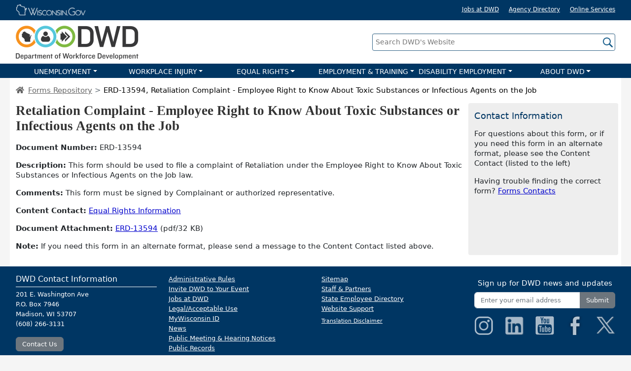

--- FILE ---
content_type: text/html
request_url: https://dwd.wisconsin.gov/dwd/forms/erd/ERD-13594.htm
body_size: 7635
content:
<!DOCTYPE html>
<html lang="en">
<head>
<meta charset="utf-8"/>
<meta http-equiv="X-UA-Compatible" content="IE=100"/>

	<!--********ENTER DESCRIPTION HERE**********-->
	<meta name="description" content="This form should be used to file a complaint of Retaliation under the Employee Right to Know About Toxic Substances or Infectious Agents on the Job law. This form must be signed by Complainant or authorized representative." />
	<meta name="title" content="ERD-13594, Retaliation Complaint - Employee Right to Know About Toxic Substances or Infectious Agents on the Job" />
	<meta name="division" content="ERD"/>
	<meta name="language" content="English"/>
	<meta name="date" content="5-10-2013"/>
	<!--********ENTER TITLE HERE**********-->
	<title>ERD-13594, Retaliation Complaint - Employee Right to Know About Toxic Substances or Infectious Agents on the Job</title>
	
	<meta name="viewport" content="width=device-width, initial-scale=1, shrink-to-fit=no">
<meta http-equiv="x-ua-compatible" content="ie=edge">
<meta name="color-scheme" content="light only">
<link rel="stylesheet" type="text/css" href="/include/internet/css/bootstrap.min.css?v2"/>
<link rel="stylesheet" type="text/css" href="/include/internet/css/fontawesome.min.css?v1" />
<link rel="stylesheet" type="text/css" href="/include/internet/css/main.css?v6" />
<link rel="stylesheet" media="print" href="/include/internet/css/print.css">

<script type="text/javascript">
if(window.location.href.indexOf("acc.") == -1){	

	<!-- Google Tag Manager -->
	(function(w,d,s,l,i){w[l]=w[l]||[];w[l].push({'gtm.start':
	new Date().getTime(),event:'gtm.js'});var f=d.getElementsByTagName(s)[0],
	j=d.createElement(s),dl=l!='dataLayer'?'&l='+l:'';j.async=true;j.src=
	'https://www.googletagmanager.com/gtm.js?id='+i+dl;f.parentNode.insertBefore(j,f);
	})(window,document,'script','dataLayer','GTM-ML73D84');
	<!-- End Google Tag Manager -->
}
</script>
	

</head>

<body>
		<!-- ADD BANNER INCLUDE STATEMENT HERE -->

<a href="#skip-nav" class="sr-only">Skip main navigation</a>
<div id="update-browser" class="text-center"><p><span class="fs-140 important red-txt">Outdated or Unsupported Browser Detected</span><br><span>DWD's website uses the latest technology. This makes our site faster and easier to use across all devices. Unfortunatley, your browser is out of date and is not supported. An update is not required, but it is strongly recommended to improve your browsing experience. To update Internet Explorer to Microsoft Edge visit their <a href="https://support.microsoft.com/en-us/microsoft-edge/make-the-switch-from-internet-explorer-to-microsoft-edge-a6f7173e-e84a-36a3-9728-3df20ade9b3c">website</a>.</span></p></div>


<div id="wigov-bar" class="w-100"> 
			<div  class="container container-fluid-md">
		
				<div class="row py-2">
					<div class="col">
						<a href="https://wisconsin.gov/" class="d-inline-block"><img id="wi-gov-logo" src="/images/internet/wigov-top-logo.png" alt="Wisconsin.gov Logo"></a>
					</div>
					
					<div class="col text-right white-txt mt-2 mt-sm-0 hidden-xs">
						<a href="/jobs/" class="me-3 align-middle">Jobs at DWD</a>
						<a href="http://www.wisconsin.gov/Pages/AllAgencies.aspx" target="_blank" class="me-3 align-middle">Agency Directory</a>
						<a href="http://www.wisconsin.gov/Pages/resident.aspx" target="_blank" class="align-middle">Online Services</a>
					</div>
				</div>
				
			</div>
		</div>
		
		<div id="banner" class="w-100">
			<div  class="container container-fluid-md text-center text-md-left">
				<div class="row align-items-center position-relative">
					<div class="col-12 col-md-6 col-lg-7">
						<a href="/"><img id="dwd-logo" src="/images/internet/dwd-banner-logo.png" class="my-2" alt="Department of Workforce Development Logo"></a>
					</div>
					
					<div id="main-search-wrap" class="col-12 col-md-6 col-lg-5">
						<form id="main-search-form" class="search-form" method="GET" name="default front end" action="/search.htm">
							<label class="sr-only" for="main-search-input">Search DWD's Website</label>
							<input id="main-search-input" class="search-input" placeholder="Search DWD's Website" title="Search DWD's Website" type="text" name="query" maxlength="256" onclick="this.value=''" title="Search DWD's Website">
							<input class="search-icon d-none d-md-block" type="image" src="/images/internet/icon/search.png" alt="Search icon button">
							<input class="search-icon d-md-none" type="image" src="/images/internet/icon/search-light.png" alt="Search icon button">
						</form>
					</div>
				</div>
			</div>
		</div>
	
		<nav id="main-nav" class="navbar navbar-expand-lg navbar-dark py-0" role="navigation">	
			<button class="navbar-toggler ms-auto" type="button" data-bs-toggle="collapse" data-bs-target="#navbar-wrap" aria-controls="navbarSupportedContent" aria-expanded="false" aria-label="Toggle navigation">
				<span class="navbar-toggler-icon navbar-dark"></span>
			</button>
			<div  class="collapse navbar-collapse" id="navbar-wrap">
				<ul class="p-0 m-0 w-100">
					<li class="lvl1-nav">
						<button class="nav-link dropdown-toggle" type="button" data-bs-toggle="dropdown" aria-expanded="false">UNEMPLOYMENT</button>
						<ul class="dropdown-menu">
							<li><a href="/ui/">UI Home</a></li>
							<li><a href="/uiben/">Claimants</a></li>
							<li><a href="/uitax/">Employers</a></li>
							<li><a href="/uitax/esp-resource-page.htm">Service Providers</a></li>
							<li><a href="/ui/toolkit/">Community Partners</a></li>
							<li><a href="/dwd/request-speaker.htm">Request a Speaker</a></li>
						</ul>
					</li><li class="lvl1-nav">
						<button class="nav-link dropdown-toggle" type="button" data-bs-toggle="dropdown" aria-expanded="false">WORKPLACE INJURY</button>
						<ul class="dropdown-menu">
							<li><a href="/wc/">WC Home</a></li>
							<li><a href="/wc/workers/">Workers</a></li>
							<li><a href="/wc/employers/">Employers</a></li>
							<li><a href="/wc/insurance/">Insurers</a></li>
							<li><a href="/wc/medical/">Medical Providers</a></li>
							<li><a href="/wc/safety/">Workplace Safety</a></li>
							<li><a href="/dwd/request-speaker.htm">Request a Speaker</a></li>
							<li><a href="/wc/contact/">Contact Us</a></li>
						</ul><li class="lvl1-nav">
						<button class="nav-link dropdown-toggle" type="button" data-bs-toggle="dropdown" aria-expanded="false">EQUAL RIGHTS</button>
						<ul class="dropdown-menu">
							<li><a href="/er/">ER Home</a></li>
							<li><a href="/er/laborstandards/">Labor Standards</a></li>
							<li><a href="/er/civilrights/">Civil Rights</a></li>
							<li><a href="/er/civilrights/fmla/">FMLA</a></li>
							<li><a href="/worker-classification/">Worker Classification</a></li>
							<li><a href="/er/complaints/">File a Complaint</a></li>
							<li><a href="/er/caseportal/">Case Portal</a></li>
							<li><a href="/dwd/request-speaker.htm">Request a Speaker</a></li>
							<li><a href="/er/contacts.htm">Contact Us</a></li>
						</ul>
					</li><li class="lvl1-nav">
						<button class="nav-link dropdown-toggle" type="button" data-bs-toggle="dropdown" aria-expanded="false">EMPLOYMENT & TRAINING</button>
						<ul class="dropdown-menu">
							<li><a href="/det/">DET Home</a></li>
							<li><a href="/det/jobseeker.htm">Job Seekers</a></li>
							<li><a href="/det/employer.htm">Employers</a></li>
							<li><a href="/veterans/">Veterans</a></li>
							<li><a href="/det/partners.htm">Partners</a></li>
							<li><a href="https://jobcenterofwisconsin.com/wisconomy/" target="_blank">WisConomy</a></li>
							<li><a href="/det/civil-rights/">Civil Rights</a></li>
							<li><a href="/dwd/request-speaker.htm">Request a Speaker</a></li>
							<li><a href="/det/contact.htm">Contact Us</a></li>
						</ul>
					</li><li class="lvl1-nav">
						<button class="nav-link dropdown-toggle" type="button" data-bs-toggle="dropdown" aria-expanded="false">DISABILITY EMPLOYMENT</button>				
						<ul class="dropdown-menu">
							<li><a href="/dvr/">DVR Home</a></li>
							<li><a href="/dvr/about/">About DVR</a></li>
							<li><a href="/dvr/referral/">How to Apply</a></li>
							<li><a href="/dvr/job-seekers/">For Job Seekers</a></li>
							<li><a href="/dvr/business/">For Businesses</a></li>
							<li><a href="/dvr/partners/">Our Partners</a></li>
							<li><a href="/dwd/request-speaker.htm">Request a Speaker</a></li>
							<li><a href="/dvr/about/contacts.htm">Contact Us</a></li>
						</ul>
					</li><li class="lvl1-nav">
						<button class="nav-link dropdown-toggle" type="button" data-bs-toggle="dropdown" aria-expanded="false">ABOUT DWD</button>						
						<ul class="dropdown-menu">
							<li><a href="/dwd/about-dwd.htm">Overview</a></li>
							<li><a href="/jobs/">Jobs at DWD</a></li>
							<li><a href="/dwd/leadership.htm">Leadership </a></li>
							<!--<li><a href="/dwd/aboutdwd.htm#divisions">Divisions</a></li>-->
							<li><a href="/news/">Newsroom</a></li>
							<li><a href="/news/publicmeetings/">Public Meetings</a></li>
							<li><a href="/dwd/orgcharts/">Organization Chart</a></li>
							<li><a href="/dwd/open-records/">Open Records</a></li>
							<li><a href="https://wi.accessgov.com/dwd-ext/Forms/Page/8bebfc6d-5e59-4093-81a4-b4f52e713411/adm-20015-e/">Invite DWD to Your Event</a></li>
							<li><a href="/dwd/request-speaker.htm">Request a Speaker</a></li>
							<li><a href="/dwd/contact-us.htm">Contact Us</a></li>
						</ul>
					</li>
				</ul>
			</div>
		</nav>
		<span id="skip-nav" name="skip-nav"></span>


		<div id="content-wrapper">
			<div class="container-fluid">
				
				<!--********ENTER BREADCRUMBS HERE*********-->
				<ol class="breadcrumb">
					<li><a href="/"><i class="fas fa-home me-2"></i></a></li>
					<li class="breadcrumb-item"><a href="/dwd/forms-publications-search.htm">Forms Repository</a></li>
					<li class="breadcrumb-item active">ERD-13594, Retaliation Complaint - Employee Right to Know About Toxic Substances or Infectious Agents on the Job</li>
				</ol>
			
				
				
				<div class="row">
					
					
					<div class="col-12 col-sm-9">
						<!--********ENTER TITLE HERE**********-->
						<h1>Retaliation Complaint - Employee Right to Know About Toxic Substances or Infectious Agents on the Job</h1>
											
												<!--********REPLACE LOREM IPSUM WITH YOUR CONTENT**********-->
						<p><b>Document Number:</b> ERD-13594</p>

						<p><b>Description:</b> This form should be used to file a complaint of Retaliation under the Employee Right to Know About Toxic Substances or Infectious Agents on the Job law.</p>

						<p><b>Comments:</b> This form must be signed by Complainant or authorized representative.</p>

						<p><b>Content Contact:</b>	<a href="mailto:erinfo@dwd.wisconsin.gov">
									Equal Rights Information</a></p>

						<p><b>Document Attachment:</b> <a href="pdf/erd-13594.pdf">
									ERD-13594</a> (pdf/32 KB)</p>

							<p><strong>Note:</strong> If you need this form in an alternate format, please send a message to the Content Contact listed above.
								
						
					</div>
					
					<div class="col-12 col-sm-3 right-sidebar">
						<div class="sticky-top">
	<h2 class="mt-0">Contact Information</h2>
	
	<p>For questions about this form, or if you need this form in an alternate format, please see the Content Contact (listed to the left)</p>
	
	<p>Having trouble finding the correct form? <a href="/dwd/forms/forms-contacts.htm">Forms Contacts</a></p>
	
</div>			
					</div>
					
					
				</div>
				
			</div>
		</div>

		<div id="footer" class="white-txt">
	<div class="container container-fluid-md">
		<div class="row pt-3">
			<div class="col-6 col-md-3 order-4 order-md-1">
				<p class="mb-0 fs-initial">DWD Contact Information</p>
				<hr>
				<p>201 E. Washington Ave<br>
				P.O. Box 7946<br>
				Madison, WI 53707<br>
				(608) 266-3131<br></p>
				<a href="/dwd/contact-us.htm" class="btn btn-secondary mb-2">Contact Us</a>
			</div>
			
			<div class="col-6 col-md-3 order-2">
				<ul class="mb-1">
					<li><a href="/dwd/admin-rules/">Administrative Rules</a></li>
					<li><a href="https://wi.accessgov.com/dwd-ext/Forms/Page/8bebfc6d-5e59-4093-81a4-b4f52e713411/adm-20015-e/">Invite DWD to Your Event</a></li>
					<li><a href="/jobs/">Jobs at DWD</a></li>
					<li><a href="https://www.wisconsin.gov/Pages/Policies.aspx">Legal/Acceptable Use</a></li>
					<li><a href="/mywisconsinid/">MyWisconsin ID</a></li>
					<li><a href="/news/">News</a></li>
					<li><a href="/news/publicmeetings/">Public Meeting &amp; Hearing Notices</a></li>
					<li><a href="/dwd/open-records/">Public Records</a></li>
				</ul>
			</div>
			
			<div class="col-6 col-md-3 order-3">
				<ul class="mb-1">
					<li><a href="/dwd/sitemap.htm">Sitemap</a></li>
					<li><a href="/dwd/staff-partners.htm">Staff & Partners</a></li>
					<li><a href="https://stateempdir.wi.gov/">State Employee Directory</a></li>
					<li><a href="mailto:webfeed@dwd.wisconsin.gov">Website Support</a></li>
				</ul>
				<div id="google_translate_element" class="w-auto"></div>
				<a href="#" data-bs-toggle="modal" data-bs-target="#translate-disclaimer" style="font-size:11px;">Translation Disclaimer</a>
				
			</div>
			
			<div class="col-6 col-md-3 text-center order-5">
				<div class="row mt-2">
					<div class="col-12"><p style="color:#fff;" class="mb-2 fs-120">Sign up for DWD news and updates</p>
						<form id="GD-snippet-form" action="https://public.govdelivery.com/accounts/WIDWD/subscriber/qualify" accept-charset="UTF-8" method="post" target="_blank">
						
							<input name="utf8" type="hidden" value="&#x2713;" /> 
						
							<div class="input-group mb-3">
							  <input type="text" name="email" id="email"  class="form-control fs-100" placeholder="Enter your email address" aria-label="Enter your email address" aria-describedby="submit-btn">
							  <button class="btn btn-secondary" type="submit" name="commit" id="submit-btn">Submit</button>
							</div>
						</form>
					</div>
					<div class="col"><a href="https://www.instagram.com/wiworkforce/"><img class="img-fluid" src="/images/internet/icon/insta-icon.png" class="me-2 me-sm-0" alt="Instagram logo"></a></div>
					<div class="col"><a href="https://www.linkedin.com/company/wiworkforce/"><img class="img-fluid" src="/images/internet/icon/linkedin-icon.png" class="me-2 me-sm-0" alt="Linked In logo"></a></div>
					<div class="col"><a href="https://www.youtube.com/user/wiworkforce"><img class="img-fluid" src="/images/internet/icon/youtube-icon.png" class="ms-1 ms-sm-0" alt="Youtube logo"></a></div>
					<div class="col"><a href="https://www.facebook.com/WIWorkforce"><img class="img-fluid" src="/images/internet/icon/facebook-icon.png" class="mx-1" alt="Facebook logo"></a></div>
					<div class="col"><a href="https://x.com/wiworkforce"><img class="img-fluid" src="/images/internet/icon/twitter-icon.png" class="ms-1" alt="X logo (formerly Twitter)"></a></div>
				</div>
			</div>
		</div>
	</div>
	
	
	<p id="american-job-center">A proud partner of the <a href="https://www.careeronestop.org/" ><img src="/images/internet/american-job-center-logo-color.png" alt="American Job Center logo"></a> network</p>


	
	
</div>

	<!--TRANSLATION DISCLAIMER -->
	<div class="modal fade" id="translate-disclaimer" tabindex="-1" aria-labelledby="translate-disclaimer" aria-modal="true" role="dialog" data-version="1" data-cookie="true" >
	  <div class="modal-dialog modal-dialog-centered modal-dialog-scrollable  modal-lg">
		
		<div class="modal-content">
		  <div class="modal-header">
				<h2 class="modal-title">Google Translate Disclaimer</h2>
				<button type="button" class="btn-close" data-bs-dismiss="modal" aria-label="Close"></button>
		  </div>
		  <div class="modal-body fs-90">
		  
				<p>THIS SERVICE MAY CONTAIN TRANSLATIONS POWERED BY GOOGLE. GOOGLE DISCLAIMS ALL WARRANTIES RELATED TO THE TRANSLATIONS, EXPRESS OR IMPLIED, INCLUDING ANY WARRANTIES OF ACCURACY, RELIABILITY, AND ANY IMPLIED WARRANTIES OF MERCHANTABILITY, FITNESS FOR A PARTICULAR PURPOSE AND NONINFRINGEMENT.</p>

				<p>The Department of Workforce Development (DWD) website has been translated for your convenience using translation software powered by Google Translate. Reasonable efforts have been made to provide an accurate translation, however, no automated translation is perfect nor is it intended to replace human translators. Translations are provided as a service to users of the DWD website, and are provided "as is." No warranty of any kind, either expressed or implied, is made as to the accuracy, reliability, or correctness of any translations made from English into any other language. Some content (such as images, videos, Flash, etc.) may not be accurately translated due to the limitations of the translation software.</p>

				<p>The official text is the English version of the website. Any discrepancies or differences created in the translation are not binding and have no legal effect for compliance or enforcement purposes. If any questions arise related to the accuracy of the information contained in the translated website, refer to the English version of the website which is the official version.</p>

				<p>If you need an official translation of, or other meaningful access to, vital information on DWD's website, please contact the <a href="mailto:webfeed@dwd.wisconsin.gov">DWD WEB TEAM</a>.</p>
		  </div>
		  <div class="modal-footer">
				<div class="form-check me-3">
				  <input class="form-check-input" type="checkbox" value="" id="popup-noshow">
				  <label class="form-check-label" for="popup-noshow">
					Do Not Show This Again
				  </label>
				</div>
				<button type="button" class="btn btn-secondary" data-bs-dismiss="modal">Close</button>
		  </div>
		</div>
	  </div>
	</div>

<script src="/include/internet/js/jquery-3.6.0.min.js"></script>
<script src="/include/internet/js/popper.min.js?v1"></script>
<script src="/include/internet/js/bootstrap.min.js?v2"></script>
<script src="/include/internet/js/main.js?=v2"></script>
<script async src="https://www.googletagmanager.com/gtag/js?id=G-66BDZ3KKB5"></script>
<script type="text/javascript">
			
		function googleTranslateElementInit() {
		  new google.translate.TranslateElement({pageLanguage: 'auto', title: 'tester', autoDisplay: false}, 'google_translate_element');
		}

</script>

<script type="text/javascript" src="//translate.google.com/translate_a/element.js?cb=googleTranslateElementInit"></script>

<!--FOR GOOGLE TRANSLATE DISCLAIMER MODAL -->
<script type="text/javascript" src="/include/internet/js/popup.js"></script>
<script>
	$("body").on("change", "#google_translate_element select", function (e) {
		var disclaimerModal = $('#translate-disclaimer');
		bsModal = new bootstrap.Modal(disclaimerModal);
		checkPopupCookie();	
	});
	
	function setTranslateIframeTitle() {
		// Select iframe with an ID that ends with `.container`
		const iframe = document.querySelector('iframe[id$=".container"]');
		if (iframe) {
		  iframe.setAttribute('title', 'Google Translate language selection');
		  iframe.setAttribute('aria-label', 'Google Translate language selection');
		}
	  }
	 
	  function observeForIframe() {
		const observer = new MutationObserver((mutations, obs) => {
		  const iframe = document.querySelector('iframe[id$=".container"]');
		  if (iframe) {
			setTranslateIframeTitle();
			obs.disconnect(); // Stop watching once done
		  }
		});
	 
		observer.observe(document.body, {
		  childList: true,
		  subtree: true
		});
	  }
	 
	  document.addEventListener('DOMContentLoaded', observeForIframe);
		
</script>





</body>
</html>


--- FILE ---
content_type: application/javascript
request_url: https://dwd.wisconsin.gov/include/internet/js/main.js?=v2
body_size: 2203
content:
var isMobile = false; //isMobile doesn't actually detect a mobile device. It is any small device or browser window
if($(window).width() <= 767.98){isMobile = true;}

$('<span class="sr-only">DWD Homepage</span>').insertAfter(".fa-home");
var maxContentHeight;
var $leftNav = $('#left-nav');
var $rightSideBar = $('.right-sidebar');	
var $contentWrapper = $('#content-wrapper');
var $body = $('body');
var $lvl1Nav = $('#main-nav .lvl1-nav');
var $mobileMenuToggle = $('#main-nav .navbar-toggler');
var $expandCollapse = $('#main-nav .expand-collapse');
var $evenHeightElements = $('[data-height-group]');


$(document).ready(function(){

	if($rightSideBar){
		if(!$rightSideBar.children(":first").hasClass("sticky-top")){
			$rightSideBar.wrapInner("<div class='sticky-top'></div>");
		}		
	}
	
	if($leftNav.length){
		var $leftNavMobileMenu = $leftNav.find('#sub-menu');
		$leftNavMobileMenu.change(function(){
			FP_jumpMenuGo($leftNavMobileMenu.attr('id'),'window',false);
		});
		
		
		if(!$leftNav.parent().hasClass("sticky-top")){
			$leftNav.parent().wrapInner("<div class='sticky-top'></div>");
		}
	}
	
	//call any function needed on window resize and set isMobile true/false accordingly. 
	$( window ).resize(function() {	
		if($(window).width() <= 767.98){
			isMobile = true;
		} else {
			isMobile = false;
		}
	});
	
	//If two elements are part of the same data-height-group then make them the same height
	if($evenHeightElements.length){
		var $heightGroups = {}, group;

		$evenHeightElements.each(function(i, el){
			group = $(el).data('height-group');
			if ($heightGroups.hasOwnProperty(group)) {
				$heightGroups[group] += 1;
			}
			else {
				$heightGroups[group] = 1;
			}
		});

		for(var key in $heightGroups){
			makeEqualHeight(key);
		}
		
		$(window).resize(function() {
			for(var key in $heightGroups){
				makeEqualHeight(key);
			}
		});

	};
	
	function makeEqualHeight(group){
		var $thisGroup = $('[data-height-group="'+group+'"]');
		maxContentHeight = -1;
		
		$thisGroup.each(function(){
			$(this).css('height','auto');
			maxContentHeight = maxContentHeight > $(this).height() ? maxContentHeight : $(this).outerHeight();
		});
		
		$thisGroup.height(maxContentHeight);
		
	}
	
	//Main Menu highlight level 1 button when hovering over child	
	/*$('#main-nav .dropdown-menu').hover(function(){
		$(this).parent(".lvl1-nav").toggleClass('active');
	});*/


	//Updating menu to hide on mouseleave because Bootstrap by default doesn't. Only do this if mobile menu is not shown
	/*$lvl1Nav.mouseleave(function(){
		if($mobileMenuToggle.is(":hidden")){
			var currLvl1 = $(this);
			currLvl1.removeClass('show');
			currLvl1.find('.show').removeClass("show");
			currLvl1.find('.dropdown-toggle').attr('aria-expanded', false);
		}
	});
	
	$lvl1Nav.mouseenter(function(){
		if($mobileMenuToggle.is(":hidden")){
			var currLvl1 = $(this);
			currLvl1.find('.dropdown-toggle').attr('aria-expanded', true);
			currLvl1.find('.dropdown-menu').addClass('show');
		}
	});*/


	//Mobile Menu Expand/Collapse
	$('#main-nav .lvl1-nav .nav-link').click(function(){		
		//Only do this if mobile menu is shown
		if($mobileMenuToggle.is(":visible")){
			var $itemClicked = $(this);
			var $thisExpandCollapse = $itemClicked.find('.expand-collapse');
			
			if($thisExpandCollapse.attr('data-bs-toggle') == 'collapsed'){
				$expandCollapse.attr('data-bs-toggle','collapsed');
				$thisExpandCollapse.attr('data-bs-toggle','expanded')
			} else{
				$thisExpandCollapse.attr('data-bs-toggle','collapsed')
			}
		}
	});
	
	
	
	if (window.location.hash != '' && $('.accordion')[0]){
		console.log("TEST");
		$(window.location.hash).next('.collapse').collapse('show');	
	}
	
});

//Expand/Collapse functions for Accordion Menus
function accordionExpandAll(itemClicked){
	var accordiongGroup = $(itemClicked).parents('.accordion');
	accordiongGroup.find('.collapse').collapse('show');
	return false;
}

function accordionCollapseAll(itemClicked){
	var accordiongGroup = $(itemClicked).parents('.accordion');
	accordiongGroup.find('.collapse').collapse('hide');
}





//Detect IE and show outdated browser message if it exists
var ua = window.navigator.userAgent;
var isIE = /MSIE|Trident/.test(ua);

if ( isIE ) {
  $('#update-browser').show();
}

//FOR SETTING AND GETTING COOKIES
function setCookie(cname, cvalue, exdays) {
  var d = new Date();
  d.setTime(d.getTime() + (exdays * 24 * 60 * 60 * 1000));
  var expires = "expires="+d.toUTCString();
  document.cookie = cname + "=" + cvalue + ";" + expires + ";path=/";
}

function getCookie(cname) {
  var name = cname + "=";
  var ca = document.cookie.split(';');
  for(var i = 0; i < ca.length; i++) {
    var c = ca[i];
    while (c.charAt(0) == ' ') {
      c = c.substring(1);
    }
    if (c.indexOf(name) == 0) {
      return c.substring(name.length, c.length);
    }
  }
  return "";
}

--- FILE ---
content_type: application/javascript
request_url: https://dwd.wisconsin.gov/include/internet/js/popup.js
body_size: 501
content:

var $modalPopup = $('.modal[data-cookie="true"]')
var showOnLoad = $('.modal[data-cookie="true"]').data("onload");

if ($modalPopup){
	var modalIdentifier = $modalPopup.attr('id') + "-" + $modalPopup.data('version');
	var bsModalEl = document.getElementById($modalPopup.attr('id'))
	var bsModal = new bootstrap.Modal(bsModalEl);

		if(showOnLoad){
		
			checkPopupCookie();
		}
		
		bsModalEl.addEventListener('hidden.bs.modal', event => {
			if($("#popup-noshow").is(":checked")){
				setCookie(modalIdentifier.toString(), "true", "14");
			}
		})
			

}


function checkPopupCookie(){
	var popupShow = getCookie(modalIdentifier);

	if(!popupShow){
		bsModal.show();
	}
}